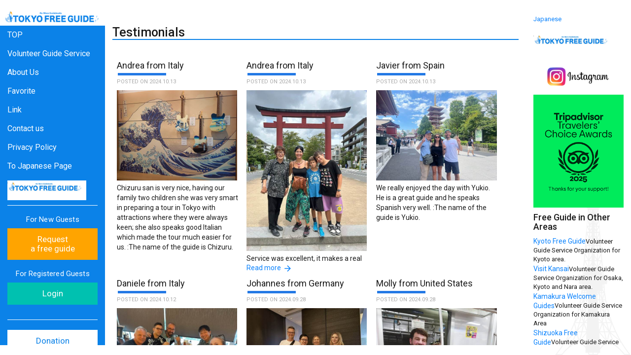

--- FILE ---
content_type: text/html; charset=UTF-8
request_url: https://www.tokyofreeguide.org/testimonials/page/6/
body_size: 42431
content:
<div class="container-fluid master-layout">
<!DOCTYPE html>
<html lang="en">
    <head>
        <meta content="text/html; charset=utf-8" http-equiv="content-type">
        <meta name="viewport" content="width=device-width">
        <meta content="text/css" http-equiv="content-style-type">
        <meta content="text/javascript" http-equiv="content-script-type">
        <meta content="en" http-equiv="content-language">
        <meta content="index,follow" name="robots">
        <meta content="Tokyo,guide,volunteer,free,sightseeing,amateur, 東京,観光ガイド,ボランティア,自由" name="keywords">
        <meta content="THE TOKYO FREE GUIDE will offer you overseas visitors a free guide tour in and around Tokyo which has a myriad of exciting and appealing attractions. THE TOKYO FREE GUIDE was started with the aim of helping visitors to experience real Japansese culture." name="description">
        <meta content="general" name="rating">
        <meta content="TOKYO FREE GUIDE" name="author">
        <meta content="Copyright &copy; 2005-2010" name="copyright">
        <link href="https://www.tokyofreeguide.org/wp-content/themes/tfg-nec/img/favicon.ico" rel="shortcut icon">
        <link href="https://fonts.googleapis.com/css?family=Roboto:400,500,700" rel="stylesheet">
        <!--     <link href="https://www.tokyofreeguide.org/wp-content/themes/tfg-nec/css/old/en/import.css" media="all" rel="stylesheet" type="text/css"> -->
        <link href="https://www.tokyofreeguide.org/wp-content/themes/tfg-nec/css/old/style.css" media="screen" rel="stylesheet" type="text/css">
        <link href="https://www.tokyofreeguide.org/wp-content/themes/tfg-nec/css/old/js-image-slider.css" media="screen" rel="stylesheet" type="text/css">
        <!--    <link href="https://www.tokyofreeguide.org/wp-content/themes/tfg-nec/css/old/generic.css" media="screen" rel="stylesheet" type="text/css"> -->
        <link href="https://www.tokyofreeguide.org/wp-content/themes/tfg-nec/lib/bootstrap/css/bootstrap.min.css" media="screen" rel="stylesheet" type="text/css">
        <link href="https://www.tokyofreeguide.org/wp-content/themes/tfg-nec/style.css" media="all" rel="stylesheet" type="text/css">
        <!--
        <link href="https://www.tokyofreeguide.org/wp-content/themes/tfg-nec/css/old/modules/en/main.css" media="screen" rel="stylesheet" type="text/css">
        <script src="https://www.tokyofreeguide.org/wp-content/themes/tfg-nec/js/old/xoops.js" type="text/javascript"></script>
        -->
        <title>TOKYO FREE GUIDE - Volunteer Tour Guide Service in Tokyo</title>
        <script src="https://www.tokyofreeguide.org/wp-content/themes/tfg-nec/js/jquery-1.11.3.min.js" type="text/javascript"></script>
        <script src="https://www.tokyofreeguide.org/wp-content/themes/tfg-nec/js/custom.js" type="text/javascript"></script>
        <script src="https://www.tokyofreeguide.org/wp-content/themes/tfg-nec/js/fader.js" type="text/javascript"></script>
        <script src="https://www.tokyofreeguide.org/wp-content/themes/tfg-nec/js/js-image-slider.js" type="text/javascript"></script>
        <script src="https://www.tokyofreeguide.org/wp-content/themes/tfg-nec/lib/bootstrap/js/bootstrap.min.js" type="text/javascript"></script>
        <link rel='dns-prefetch' href='//s.w.org' />
<link rel="alternate" type="application/rss+xml" title="Tokyo Free Guide &raquo; Testimonial フィード" href="https://www.tokyofreeguide.org/testimonials/feed/" />
		<script type="text/javascript">
			window._wpemojiSettings = {"baseUrl":"https:\/\/s.w.org\/images\/core\/emoji\/12.0.0-1\/72x72\/","ext":".png","svgUrl":"https:\/\/s.w.org\/images\/core\/emoji\/12.0.0-1\/svg\/","svgExt":".svg","source":{"concatemoji":"https:\/\/www.tokyofreeguide.org\/wp-includes\/js\/wp-emoji-release.min.js?ver=5.4.18"}};
			/*! This file is auto-generated */
			!function(e,a,t){var n,r,o,i=a.createElement("canvas"),p=i.getContext&&i.getContext("2d");function s(e,t){var a=String.fromCharCode;p.clearRect(0,0,i.width,i.height),p.fillText(a.apply(this,e),0,0);e=i.toDataURL();return p.clearRect(0,0,i.width,i.height),p.fillText(a.apply(this,t),0,0),e===i.toDataURL()}function c(e){var t=a.createElement("script");t.src=e,t.defer=t.type="text/javascript",a.getElementsByTagName("head")[0].appendChild(t)}for(o=Array("flag","emoji"),t.supports={everything:!0,everythingExceptFlag:!0},r=0;r<o.length;r++)t.supports[o[r]]=function(e){if(!p||!p.fillText)return!1;switch(p.textBaseline="top",p.font="600 32px Arial",e){case"flag":return s([127987,65039,8205,9895,65039],[127987,65039,8203,9895,65039])?!1:!s([55356,56826,55356,56819],[55356,56826,8203,55356,56819])&&!s([55356,57332,56128,56423,56128,56418,56128,56421,56128,56430,56128,56423,56128,56447],[55356,57332,8203,56128,56423,8203,56128,56418,8203,56128,56421,8203,56128,56430,8203,56128,56423,8203,56128,56447]);case"emoji":return!s([55357,56424,55356,57342,8205,55358,56605,8205,55357,56424,55356,57340],[55357,56424,55356,57342,8203,55358,56605,8203,55357,56424,55356,57340])}return!1}(o[r]),t.supports.everything=t.supports.everything&&t.supports[o[r]],"flag"!==o[r]&&(t.supports.everythingExceptFlag=t.supports.everythingExceptFlag&&t.supports[o[r]]);t.supports.everythingExceptFlag=t.supports.everythingExceptFlag&&!t.supports.flag,t.DOMReady=!1,t.readyCallback=function(){t.DOMReady=!0},t.supports.everything||(n=function(){t.readyCallback()},a.addEventListener?(a.addEventListener("DOMContentLoaded",n,!1),e.addEventListener("load",n,!1)):(e.attachEvent("onload",n),a.attachEvent("onreadystatechange",function(){"complete"===a.readyState&&t.readyCallback()})),(n=t.source||{}).concatemoji?c(n.concatemoji):n.wpemoji&&n.twemoji&&(c(n.twemoji),c(n.wpemoji)))}(window,document,window._wpemojiSettings);
		</script>
		<style type="text/css">
img.wp-smiley,
img.emoji {
	display: inline !important;
	border: none !important;
	box-shadow: none !important;
	height: 1em !important;
	width: 1em !important;
	margin: 0 .07em !important;
	vertical-align: -0.1em !important;
	background: none !important;
	padding: 0 !important;
}
</style>
	<link rel='stylesheet' id='wp-block-library-css'  href='https://www.tokyofreeguide.org/wp-includes/css/dist/block-library/style.min.css?ver=5.4.18' type='text/css' media='all' />
<link rel='stylesheet' id='contact-form-7-css'  href='https://www.tokyofreeguide.org/wp-content/plugins/contact-form-7/includes/css/styles.css?ver=4.8.1' type='text/css' media='all' />
<link rel='stylesheet' id='wp-featherlight-css'  href='https://www.tokyofreeguide.org/wp-content/plugins/wp-featherlight/css/wp-featherlight.min.css?ver=1.2.0' type='text/css' media='all' />
<script type='text/javascript' src='https://www.tokyofreeguide.org/wp-includes/js/jquery/jquery.js?ver=1.12.4-wp'></script>
<script type='text/javascript' src='https://www.tokyofreeguide.org/wp-includes/js/jquery/jquery-migrate.min.js?ver=1.4.1'></script>
<link rel='https://api.w.org/' href='https://www.tokyofreeguide.org/wp-json/' />
<link rel="EditURI" type="application/rsd+xml" title="RSD" href="https://www.tokyofreeguide.org/xmlrpc.php?rsd" />
<link rel="wlwmanifest" type="application/wlwmanifest+xml" href="https://www.tokyofreeguide.org/wp-includes/wlwmanifest.xml" /> 
<meta name="generator" content="WordPress 5.4.18" />

<!-- BEGIN ExactMetrics v5.3.5 Universal Analytics - https://exactmetrics.com/ -->
<script>
(function(i,s,o,g,r,a,m){i['GoogleAnalyticsObject']=r;i[r]=i[r]||function(){
	(i[r].q=i[r].q||[]).push(arguments)},i[r].l=1*new Date();a=s.createElement(o),
	m=s.getElementsByTagName(o)[0];a.async=1;a.src=g;m.parentNode.insertBefore(a,m)
})(window,document,'script','https://www.google-analytics.com/analytics.js','ga');
  ga('create', 'UA-68906518-1', 'auto');
  ga('require', 'displayfeatures');
  ga('set', 'anonymizeIp', true);
  ga('send', 'pageview');
</script>
<!-- END ExactMetrics Universal Analytics -->
		<!-- Global site tag (gtag.js) - Google Analytics -->
<script async src="https://www.googletagmanager.com/gtag/js?id=UA-110674473-1"></script>
<script>
  window.dataLayer = window.dataLayer || [];
  function gtag(){dataLayer.push(arguments);}
  gtag('js', new Date());

  gtag('config', 'UA-110674473-1');
</script>
    </head>
    <body class="archive paged post-type-archive post-type-archive-testimonials paged-6 post-type-paged-6 wp-featherlight-captions">
            <div class="header-sidebar col-md-2 col-xs-12">
                <nav class="navbar">
                    <div class="navbar-header">
                        <div class="branding-area narbar-brand" >
                            <h1 id="header"><a href="/eng"><img alt="TOKYO FREE GUIDE"h1_logo.png src="https://www.tokyofreeguide.org/wp-content/themes/tfg-nec/img/old/h1_logo.png"></a></h1>
                        </div>
                        <button type="button" class="navbar-toggle collapsed" data-toggle="collapse" data-target="#navbar" aria-expanded="false" aria-controls="navbar">
                        <span class="sr-only">Toggle navigation</span>
                        <span class="icon-bar"></span>
                        <span class="icon-bar"></span>
                        <span class="icon-bar"></span>
                        </button>

                    </div>
                    <div id="navbar" class="collapse navbar-collapse">
                        <div class="nav navbar-nav">
                                                        <!--
                            <div id="GlobalMenu">
                                <ul class="clearFix">
                                    <li class="mHome">
                                        <a href="/en">HOME</a>
                                    </li>
                                    <li>
                                        <a href="https://www.tokyofreeguide.org/en/tour-guide-service/">Tour Guide Service</a>
                                    </li>
                                    <li class="mAbout">
                                        <a href="https://www.tokyofreeguide.org/en/about-us/">About Us</a>
                                    </li>
                                    <li class="mFree">
                                        <a href="http://tokyofreeguide.com/bookaguide.html">Book a FREE GUIDE</a>
                                    </li>
                                    <li class="mPhoto">
                                        <a href="http://tokyofreeguide.com/modules/photos//">Photo Album</a>
                                    </li>
                                    <li class="mContuct">
                                        <a href="https://www.tokyofreeguide.org/en/contact-us/">Contact Us</a>
                                    </li>
                                </ul>
                                </div>--><!-- End of GlobalMenu -->
                                <nav id="utility-nav" class="menu-place_global_en-container"><ul id="menu-place_global_en" class="menu"><li id="menu-item-6005" class="menu-item menu-item-type-custom menu-item-object-custom menu-item-6005"><a href="/eng">TOP</a></li>
<li id="menu-item-110" class="menu-item menu-item-type-post_type menu-item-object-page menu-item-110"><a href="https://www.tokyofreeguide.org/en/tour-guide-service/">Volunteer Guide Service</a></li>
<li id="menu-item-111" class="menu-item menu-item-type-post_type menu-item-object-page menu-item-111"><a href="https://www.tokyofreeguide.org/en/about-us/">About Us</a></li>
<li id="menu-item-898" class="menu-item menu-item-type-post_type menu-item-object-page menu-item-898"><a href="https://www.tokyofreeguide.org/en/recommended-by-guides/">Favorite</a></li>
<li id="menu-item-1829" class="menu-item menu-item-type-post_type menu-item-object-page menu-item-1829"><a href="https://www.tokyofreeguide.org/en/link-2/">Link</a></li>
<li id="menu-item-10132" class="menu-item menu-item-type-post_type menu-item-object-page menu-item-10132"><a href="https://www.tokyofreeguide.org/en/contact-us-2/">Contact us</a></li>
<li id="menu-item-1762" class="menu-item menu-item-type-post_type menu-item-object-page menu-item-1762"><a href="https://www.tokyofreeguide.org/en/privacy-policy/">Privacy Policy</a></li>
<li id="menu-item-6006" class="menu-item menu-item-type-post_type menu-item-object-page menu-item-6006"><a href="https://www.tokyofreeguide.org/jp/">To Japanese Page</a></li>
</ul></nav>                                <div id="primary" class="widget-area">
                                    <aside id="text-9" class="widget-container widget_text">			<div class="textwidget"><p><img class="alignnone wp-image-7720" src="http://www.tokyofreeguide.org/wp-content/uploads/2019/04/tfg_long.jpg" alt="" width="160" height="40" /></p>
</div>
		</aside><aside id="text-3" class="widget-container widget_text"><h3 class="widget-title">For New Guests and Registered</h3>			<div class="textwidget"><div class="widget-member">
<div class="member-block">
<h4>For New Guests</h4>
<p><a class="btn btn-orange" href="/guide-policy-2/" target="_blank" rel="noopener noreferrer">Request<br />
a free guide</a></p>
</div>
<div class="member-block">
<h4>For Registered Guests</h4>
<p><a class="btn btn-teal" href="https://tokyofreeguide.com/guest/login/" target="_blank" rel="noopener noreferrer">Login</a></p>
</div>
</div>
</div>
		</aside><aside id="text-4" class="widget-container widget_text"><h3 class="widget-title">Donation</h3>			<div class="textwidget"><div class="widget-donation">
<div class="donation-block"><a class="btn btn-white" href="https://g-sb.net/tfg/donation/" target="_blank" rel="noopener noreferrer">Donation</a></div>
<div class="donation-block donation-fb"><a href="https://www.facebook.com/tokyofreeguide" target="_blank" rel="noopener noreferrer">Follow us on Facebook</a></div>
</div>
</div>
		</aside><aside id="media_image-5" class="widget-container widget_media_image"><h3 class="widget-title">Instagram</h3><a href="https://www.instagram.com/tokyofreeguide/"><img width="873" height="351" src="https://www.tokyofreeguide.org/wp-content/uploads/2023/04/IMG_4770.png" class="image wp-image-9460  attachment-full size-full" alt="" style="max-width: 100%; height: auto;" title="Instagram" srcset="https://www.tokyofreeguide.org/wp-content/uploads/2023/04/IMG_4770.png 873w, https://www.tokyofreeguide.org/wp-content/uploads/2023/04/IMG_4770-300x121.png 300w, https://www.tokyofreeguide.org/wp-content/uploads/2023/04/IMG_4770-768x309.png 768w" sizes="(max-width: 873px) 100vw, 873px" /></a></aside><aside id="media_image-3" class="widget-container widget_media_image"><h3 class="widget-title">Trip advisor 2025</h3><a href="https://www.tripadvisor.co.uk/Attraction_Review-g1066457-d12072587-Reviews-Tokyo_Free_Guide-Shinjuku_Tokyo_Tokyo_Prefecture_Kanto.html" target="_blank" rel="noopener noreferrer"><img width="300" height="375" src="https://www.tokyofreeguide.org/wp-content/uploads/2025/07/TCBR_thank_you_social_L_1080_x_1350_2025.png" class="image wp-image-10567  attachment-full size-full" alt="" style="max-width: 100%; height: auto;" title="Trip advisor 2025" srcset="https://www.tokyofreeguide.org/wp-content/uploads/2025/07/TCBR_thank_you_social_L_1080_x_1350_2025.png 300w, https://www.tokyofreeguide.org/wp-content/uploads/2025/07/TCBR_thank_you_social_L_1080_x_1350_2025-240x300.png 240w" sizes="(max-width: 300px) 100vw, 300px" /></a></aside><aside id="text-6" class="widget-container widget_text"><h3 class="widget-title">Free Guide in Other Areas</h3>			<div class="textwidget"><div class="widget-other-area">
<h4>Free Guide in Other Areas</h4>
<ul>
<li><a href="http://kyotofreeguide.sakura.ne.jp//" target="_blank" rel="noopener noreferrer">Kyoto Free Guide</a>Volunteer Guide Service Organization for Kyoto area.</li>
<li><a href="http://www.visitkansai.com" target="_blank" rel="noopener noreferrer">Visit Kansai</a>Volunteer Guide Service Organization for Osaka, Kyoto and Nara area.</li>
<li><a href="https://kamakurawelcome.guide/en/" target="_blank" rel="noopener noreferrer">Kamakura Welcome Guides</a>Volunteer Guide Service Organization for Kamakura Area</li>
<li><a href="http://shizuokafreeguide.org/" target="_blank" rel="noopener noreferrer">Shizuoka Free Guide</a>Volunteer Guide Service Organization for Shizuoka Area</li>
</ul>
</div>
</div>
		</aside><aside id="text-7" class="widget-container widget_text"><h3 class="widget-title">Japan Tourism Guide</h3>			<div class="textwidget"><div class="widget-jp-tourism">
<a href="https://www.japan-tourismguide.com/" target="_blank" rel="noopener noreferrer"><br />
<img src="http://www.tokyofreeguide.org/wp-content/uploads/2017/03/tokyofreeguide.org_banner.jpg"></a>
</div>
</div>
		</aside><aside id="text-8" class="widget-container widget_text"><h3 class="widget-title">SSL Security Site Seal</h3>			<div class="textwidget"><div id="ss_gmo_globalsign_secured_site_seal" style="width: 115px; height: 57px;"><img id="ss_gmo_globalsign_img" style="cursor: pointer; border: 0; width: 100%;" src="[data-uri]" alt="" /></div>
<p><script>
window.addEventListener('load', () => {
let s = document.createElement("script");
s.src = "https://seal.atlas.globalsign.com/gss/one/seal?image=seal_115-57_en_t.png";
document.body.appendChild(s);
});
</script></p>
</div>
		</aside>                                </div><!-- #primary end -->
                                <div class="language"><a href="https://www.tokyofreeguide.org/jp/">Japanese</a></div>
							    <div>&nbsp;</div>
								<div>&nbsp;</div>
                        </div>
                        </div>
                    </div>
                </nav>

<div class="main-content-wrapper col-md-8 col-sm-12">
<div class="main-content">
<h2 class="padB20 page-title">Testimonials</h2>



<ul class="page-nav-1">
	<li class="first"><a href="https://www.tokyofreeguide.org/testimonials/">&laquo;</a></li>
	<li class="previous"><a href="https://www.tokyofreeguide.org/testimonials/page/5/">&lt;</a></li>
	<li class="before delta-5 head"><a href="https://www.tokyofreeguide.org/testimonials/">1</a></li>
	<li class="before delta-4"><a href="https://www.tokyofreeguide.org/testimonials/page/2/">2</a></li>
	<li class="before delta-3"><a href="https://www.tokyofreeguide.org/testimonials/page/3/">3</a></li>
	<li class="before delta-2"><a href="https://www.tokyofreeguide.org/testimonials/page/4/">4</a></li>
	<li class="before delta-1"><a href="https://www.tokyofreeguide.org/testimonials/page/5/">5</a></li>
	<li class="current"><span>6</span></li>
	<li class="after delta-1"><a href="https://www.tokyofreeguide.org/testimonials/page/7/">7</a></li>
	<li class="after delta-2"><a href="https://www.tokyofreeguide.org/testimonials/page/8/">8</a></li>
	<li class="after delta-3"><a href="https://www.tokyofreeguide.org/testimonials/page/9/">9</a></li>
	<li class="after delta-4"><a href="https://www.tokyofreeguide.org/testimonials/page/10/">10</a></li>
	<li class="after delta-5 tail"><a href="https://www.tokyofreeguide.org/testimonials/page/11/">11</a></li>
	<li class="next"><a href="https://www.tokyofreeguide.org/testimonials/page/7/">&gt;</a></li>
	<li class="last"><a href="https://www.tokyofreeguide.org/testimonials/page/120/">&raquo;</a></li>
</ul>
<div class="testimonial-wrapper">
<div class="testimonial_block">
    <h2 class="page-title">Andrea from Italy</h2>
	<p class="date">Posted on 2024.10.13</p>
    <div class="entryObj">
		<div class="entryObjTop">
            <div class="entryObjEnd">
                <div class="entryIn">
                    
                                            <a href="http://www.tokyofreeguide.org/wp-content/uploads/2024/10/TFG08911R.jpg" data-featherlight="image" rel="attachment">
                        <img class="testimonial-img" src="http://www.tokyofreeguide.org/wp-content/uploads/2024/10/TFG08911R.jpg" alt="Testimonial image"/>
                    </a>
                                        <div class="testimonial-text">
                        <!DOCTYPE html PUBLIC "-//W3C//DTD HTML 4.0 Transitional//EN" "http://www.w3.org/TR/REC-html40/loose.dtd">
<?xml encoding="utf-8" ?><html><body>

Chizuru san is very nice, having our family two children she was very smart in preparing a tour in Tokyo with attractions where they were always keen; she also speaks good Italian which made the tour much easier for us.

:The name of the guide is Chizuru.

&nbsp;</body></html>
                    </div>
                </div>
            </div>
        </div>
    </div>
</div><div class="testimonial_block">
    <h2 class="page-title">Andrea from Italy</h2>
	<p class="date">Posted on 2024.10.13</p>
    <div class="entryObj">
		<div class="entryObjTop">
            <div class="entryObjEnd">
                <div class="entryIn">
                    
                                            <a href="http://www.tokyofreeguide.org/wp-content/uploads/2024/10/TFG08910R.jpg" data-featherlight="image" rel="attachment">
                        <img class="testimonial-img" src="http://www.tokyofreeguide.org/wp-content/uploads/2024/10/TFG08910R.jpg" alt="Testimonial image"/>
                    </a>
                                        <div class="testimonial-text">
                        <!DOCTYPE html PUBLIC "-//W3C//DTD HTML 4.0 Transitional//EN" "http://www.w3.org/TR/REC-html40/loose.dtd">
<?xml encoding="utf-8" ?><html><body>

Service was excellent, it makes a real difference having someone with you explaining what you have around: it makes it easier and you feel like you are at home. super !

:The name of the guide is Chiyoko.</body></html>
                    </div>
                </div>
            </div>
        </div>
    </div>
</div><div class="testimonial_block">
    <h2 class="page-title">Javier from Spain</h2>
	<p class="date">Posted on 2024.10.13</p>
    <div class="entryObj">
		<div class="entryObjTop">
            <div class="entryObjEnd">
                <div class="entryIn">
                    
                                            <a href="http://www.tokyofreeguide.org/wp-content/uploads/2024/10/TFG08892R.jpg" data-featherlight="image" rel="attachment">
                        <img class="testimonial-img" src="http://www.tokyofreeguide.org/wp-content/uploads/2024/10/TFG08892R.jpg" alt="Testimonial image"/>
                    </a>
                                        <div class="testimonial-text">
                        <!DOCTYPE html PUBLIC "-//W3C//DTD HTML 4.0 Transitional//EN" "http://www.w3.org/TR/REC-html40/loose.dtd">
<?xml encoding="utf-8" ?><html><body>

We really enjoyed the day with Yukio. He is a great guide and he speaks Spanish very well.

:The name of the guide is Yukio.</body></html>
                    </div>
                </div>
            </div>
        </div>
    </div>
</div><div class="testimonial_block">
    <h2 class="page-title">Daniele from Italy</h2>
	<p class="date">Posted on 2024.10.12</p>
    <div class="entryObj">
		<div class="entryObjTop">
            <div class="entryObjEnd">
                <div class="entryIn">
                    
                                            <a href="http://www.tokyofreeguide.org/wp-content/uploads/2024/10/TFG08888R.jpg" data-featherlight="image" rel="attachment">
                        <img class="testimonial-img" src="http://www.tokyofreeguide.org/wp-content/uploads/2024/10/TFG08888R.jpg" alt="Testimonial image"/>
                    </a>
                                        <div class="testimonial-text">
                        <!DOCTYPE html PUBLIC "-//W3C//DTD HTML 4.0 Transitional//EN" "http://www.w3.org/TR/REC-html40/loose.dtd">
<?xml encoding="utf-8" ?><html><body>

Increase Number of guide.

:The name of the guide is Tetsu.</body></html>
                    </div>
                </div>
            </div>
        </div>
    </div>
</div><div class="testimonial_block">
    <h2 class="page-title">Johannes from Germany</h2>
	<p class="date">Posted on 2024.09.28</p>
    <div class="entryObj">
		<div class="entryObjTop">
            <div class="entryObjEnd">
                <div class="entryIn">
                    
                                            <a href="http://www.tokyofreeguide.org/wp-content/uploads/2024/09/TFG08884R.jpg" data-featherlight="image" rel="attachment">
                        <img class="testimonial-img" src="http://www.tokyofreeguide.org/wp-content/uploads/2024/09/TFG08884R.jpg" alt="Testimonial image"/>
                    </a>
                                        <div class="testimonial-text">
                        <!DOCTYPE html PUBLIC "-//W3C//DTD HTML 4.0 Transitional//EN" "http://www.w3.org/TR/REC-html40/loose.dtd">
<?xml encoding="utf-8" ?><html><body>

Our day with Roy was fantastic and the best start in our Japan journey, we could imagine.
Visiting the Meiji Shrine was a great experience, especially due to all the interesting facts and background information provided by Roy. We also visited Shibuya, Harajuku and Shinjuku and had a yummy lunch in a small ramen restaurant. The whole day was a unique and wonderful experience without any stress.
The possibility to spend a whole day with a local is priceless, especially at the very beginning of a Japan journey. Prior to the tour, Roy send us a lot of suggestions what, we can do via e-mail. Everything was well organised and reliable. We had a fantastic day with Roy, thank you very much!

:The name of the guide is Ryota.</body></html>
                    </div>
                </div>
            </div>
        </div>
    </div>
</div><div class="testimonial_block">
    <h2 class="page-title">Molly from United States</h2>
	<p class="date">Posted on 2024.09.28</p>
    <div class="entryObj">
		<div class="entryObjTop">
            <div class="entryObjEnd">
                <div class="entryIn">
                    
                                            <a href="http://www.tokyofreeguide.org/wp-content/uploads/2024/09/TFG08877nR.jpg" data-featherlight="image" rel="attachment">
                        <img class="testimonial-img" src="http://www.tokyofreeguide.org/wp-content/uploads/2024/09/TFG08877nR.jpg" alt="Testimonial image"/>
                    </a>
                                        <div class="testimonial-text">
                        <!DOCTYPE html PUBLIC "-//W3C//DTD HTML 4.0 Transitional//EN" "http://www.w3.org/TR/REC-html40/loose.dtd">
<?xml encoding="utf-8" ?><html><body>

We were so grateful to spend the day with Ryuichi. Not only was he amazingly knowledgable about the many areas we visited in Tokyo, but he also helped us acclimate to the subways, etiquette and Japanese traditions. We highly recommend this experience!

:The name of the guide is Ryuichi.</body></html>
                    </div>
                </div>
            </div>
        </div>
    </div>
</div><div class="testimonial_block">
    <h2 class="page-title">Frank from United States</h2>
	<p class="date">Posted on 2024.09.28</p>
    <div class="entryObj">
		<div class="entryObjTop">
            <div class="entryObjEnd">
                <div class="entryIn">
                    
                                            <a href="http://www.tokyofreeguide.org/wp-content/uploads/2024/09/TFG08874R-e1727452935450.jpg" data-featherlight="image" rel="attachment">
                        <img class="testimonial-img" src="http://www.tokyofreeguide.org/wp-content/uploads/2024/09/TFG08874R-e1727452935450.jpg" alt="Testimonial image"/>
                    </a>
                                        <div class="testimonial-text">
                        <!DOCTYPE html PUBLIC "-//W3C//DTD HTML 4.0 Transitional//EN" "http://www.w3.org/TR/REC-html40/loose.dtd">
<?xml encoding="utf-8" ?><html><body>

Wonderful experience, I would definitely recommend this to anyone visiting Tokyo.

:The name of the guide is anon.</body></html>
                    </div>
                </div>
            </div>
        </div>
    </div>
</div><div class="testimonial_block">
    <h2 class="page-title">Eric from France</h2>
	<p class="date">Posted on 2024.09.28</p>
    <div class="entryObj">
		<div class="entryObjTop">
            <div class="entryObjEnd">
                <div class="entryIn">
                    
                                            <a href="http://www.tokyofreeguide.org/wp-content/uploads/2024/09/TFG08869R.jpg" data-featherlight="image" rel="attachment">
                        <img class="testimonial-img" src="http://www.tokyofreeguide.org/wp-content/uploads/2024/09/TFG08869R.jpg" alt="Testimonial image"/>
                    </a>
                                        <div class="testimonial-text">
                        <!DOCTYPE html PUBLIC "-//W3C//DTD HTML 4.0 Transitional//EN" "http://www.w3.org/TR/REC-html40/loose.dtd">
<?xml encoding="utf-8" ?><html><body>

The communication and organization were perfect with TFG, and the guide was really very friendly.

:The name of the guide is Takuya.</body></html>
                    </div>
                </div>
            </div>
        </div>
    </div>
</div><div class="testimonial_block">
    <h2 class="page-title">Mario from Italy</h2>
	<p class="date">Posted on 2024.09.10</p>
    <div class="entryObj">
		<div class="entryObjTop">
            <div class="entryObjEnd">
                <div class="entryIn">
                    
                                            <a href="http://www.tokyofreeguide.org/wp-content/uploads/2024/09/TFG08858R.jpg" data-featherlight="image" rel="attachment">
                        <img class="testimonial-img" src="http://www.tokyofreeguide.org/wp-content/uploads/2024/09/TFG08858R.jpg" alt="Testimonial image"/>
                    </a>
                                        <div class="testimonial-text">
                        <!DOCTYPE html PUBLIC "-//W3C//DTD HTML 4.0 Transitional//EN" "http://www.w3.org/TR/REC-html40/loose.dtd">
<?xml encoding="utf-8" ?><html><body>

Shintaro was very generous and friendly , He gave us a lots of historic , social and cultural explanations.

:The name of the guide is Shintaro.</body></html>
                    </div>
                </div>
            </div>
        </div>
    </div>
</div><div class="testimonial_block">
    <h2 class="page-title">Giovanni from Italy</h2>
	<p class="date">Posted on 2024.09.10</p>
    <div class="entryObj">
		<div class="entryObjTop">
            <div class="entryObjEnd">
                <div class="entryIn">
                    
                                            <a href="http://www.tokyofreeguide.org/wp-content/uploads/2024/09/TFG08845R.jpg" data-featherlight="image" rel="attachment">
                        <img class="testimonial-img" src="http://www.tokyofreeguide.org/wp-content/uploads/2024/09/TFG08845R.jpg" alt="Testimonial image"/>
                    </a>
                                        <div class="testimonial-text">
                        <!DOCTYPE html PUBLIC "-//W3C//DTD HTML 4.0 Transitional//EN" "http://www.w3.org/TR/REC-html40/loose.dtd">
<?xml encoding="utf-8" ?><html><body>

the service was excellent.

:The name of the guide is Shingo.</body></html>
                    </div>
                </div>
            </div>
        </div>
    </div>
</div><div class="testimonial_block">
    <h2 class="page-title">Giulia from Italy</h2>
	<p class="date">Posted on 2024.09.10</p>
    <div class="entryObj">
		<div class="entryObjTop">
            <div class="entryObjEnd">
                <div class="entryIn">
                    
                                            <a href="http://www.tokyofreeguide.org/wp-content/uploads/2024/09/TFG08843R.jpg" data-featherlight="image" rel="attachment">
                        <img class="testimonial-img" src="http://www.tokyofreeguide.org/wp-content/uploads/2024/09/TFG08843R.jpg" alt="Testimonial image"/>
                    </a>
                                        <div class="testimonial-text">
                        <!DOCTYPE html PUBLIC "-//W3C//DTD HTML 4.0 Transitional//EN" "http://www.w3.org/TR/REC-html40/loose.dtd">
<?xml encoding="utf-8" ?><html><body>

Excellent! Thank you very very much!! What a beautiful day!

:The name of the guide is Mie.</body></html>
                    </div>
                </div>
            </div>
        </div>
    </div>
</div><div class="testimonial_block">
    <h2 class="page-title">Alejandro from Argentina</h2>
	<p class="date">Posted on 2024.08.26</p>
    <div class="entryObj">
		<div class="entryObjTop">
            <div class="entryObjEnd">
                <div class="entryIn">
                    
                                            <a href="http://www.tokyofreeguide.org/wp-content/uploads/2024/08/TFG08838R.jpg" data-featherlight="image" rel="attachment">
                        <img class="testimonial-img" src="http://www.tokyofreeguide.org/wp-content/uploads/2024/08/TFG08838R.jpg" alt="Testimonial image"/>
                    </a>
                                        <div class="testimonial-text">
                        <!DOCTYPE html PUBLIC "-//W3C//DTD HTML 4.0 Transitional//EN" "http://www.w3.org/TR/REC-html40/loose.dtd">
<?xml encoding="utf-8" ?><html><body>

Excellent.

:The name of the guide is Kiyotoshi.</body></html>
                    </div>
                </div>
            </div>
        </div>
    </div>
</div> </div>
<ul class="pager">
	<li class="first"><a href="https://www.tokyofreeguide.org/testimonials/">&laquo;</a></li>
	<li class="previous"><a href="https://www.tokyofreeguide.org/testimonials/page/5/">&lt;</a></li>
	<li class="before delta-5 head"><a href="https://www.tokyofreeguide.org/testimonials/">1</a></li>
	<li class="before delta-4"><a href="https://www.tokyofreeguide.org/testimonials/page/2/">2</a></li>
	<li class="before delta-3"><a href="https://www.tokyofreeguide.org/testimonials/page/3/">3</a></li>
	<li class="before delta-2"><a href="https://www.tokyofreeguide.org/testimonials/page/4/">4</a></li>
	<li class="before delta-1"><a href="https://www.tokyofreeguide.org/testimonials/page/5/">5</a></li>
	<li class="current"><span>6</span></li>
	<li class="after delta-1"><a href="https://www.tokyofreeguide.org/testimonials/page/7/">7</a></li>
	<li class="after delta-2"><a href="https://www.tokyofreeguide.org/testimonials/page/8/">8</a></li>
	<li class="after delta-3"><a href="https://www.tokyofreeguide.org/testimonials/page/9/">9</a></li>
	<li class="after delta-4"><a href="https://www.tokyofreeguide.org/testimonials/page/10/">10</a></li>
	<li class="after delta-5 tail"><a href="https://www.tokyofreeguide.org/testimonials/page/11/">11</a></li>
	<li class="next"><a href="https://www.tokyofreeguide.org/testimonials/page/7/">&gt;</a></li>
	<li class="last"><a href="https://www.tokyofreeguide.org/testimonials/page/120/">&raquo;</a></li>
</ul>

</div><!-- End of TopContents -->
</div><!-- End of Contents -->
<div class="sidebar-right col-md-2 col-sm-12">
<div class="rightBlock">
        <div class="language"><a href="https://www.tokyofreeguide.org/jp/">Japanese</a></div>
    <div id="primary" class="widget-area">
        <aside id="text-9" class="widget-container widget_text">			<div class="textwidget"><p><img class="alignnone wp-image-7720" src="http://www.tokyofreeguide.org/wp-content/uploads/2019/04/tfg_long.jpg" alt="" width="160" height="40" /></p>
</div>
		</aside><aside id="text-3" class="widget-container widget_text"><h3 class="widget-title">For New Guests and Registered</h3>			<div class="textwidget"><div class="widget-member">
<div class="member-block">
<h4>For New Guests</h4>
<p><a class="btn btn-orange" href="/guide-policy-2/" target="_blank" rel="noopener noreferrer">Request<br />
a free guide</a></p>
</div>
<div class="member-block">
<h4>For Registered Guests</h4>
<p><a class="btn btn-teal" href="https://tokyofreeguide.com/guest/login/" target="_blank" rel="noopener noreferrer">Login</a></p>
</div>
</div>
</div>
		</aside><aside id="text-4" class="widget-container widget_text"><h3 class="widget-title">Donation</h3>			<div class="textwidget"><div class="widget-donation">
<div class="donation-block"><a class="btn btn-white" href="https://g-sb.net/tfg/donation/" target="_blank" rel="noopener noreferrer">Donation</a></div>
<div class="donation-block donation-fb"><a href="https://www.facebook.com/tokyofreeguide" target="_blank" rel="noopener noreferrer">Follow us on Facebook</a></div>
</div>
</div>
		</aside><aside id="media_image-5" class="widget-container widget_media_image"><h3 class="widget-title">Instagram</h3><a href="https://www.instagram.com/tokyofreeguide/"><img width="873" height="351" src="https://www.tokyofreeguide.org/wp-content/uploads/2023/04/IMG_4770.png" class="image wp-image-9460  attachment-full size-full" alt="" style="max-width: 100%; height: auto;" title="Instagram" srcset="https://www.tokyofreeguide.org/wp-content/uploads/2023/04/IMG_4770.png 873w, https://www.tokyofreeguide.org/wp-content/uploads/2023/04/IMG_4770-300x121.png 300w, https://www.tokyofreeguide.org/wp-content/uploads/2023/04/IMG_4770-768x309.png 768w" sizes="(max-width: 873px) 100vw, 873px" /></a></aside><aside id="media_image-3" class="widget-container widget_media_image"><h3 class="widget-title">Trip advisor 2025</h3><a href="https://www.tripadvisor.co.uk/Attraction_Review-g1066457-d12072587-Reviews-Tokyo_Free_Guide-Shinjuku_Tokyo_Tokyo_Prefecture_Kanto.html" target="_blank" rel="noopener noreferrer"><img width="300" height="375" src="https://www.tokyofreeguide.org/wp-content/uploads/2025/07/TCBR_thank_you_social_L_1080_x_1350_2025.png" class="image wp-image-10567  attachment-full size-full" alt="" style="max-width: 100%; height: auto;" title="Trip advisor 2025" srcset="https://www.tokyofreeguide.org/wp-content/uploads/2025/07/TCBR_thank_you_social_L_1080_x_1350_2025.png 300w, https://www.tokyofreeguide.org/wp-content/uploads/2025/07/TCBR_thank_you_social_L_1080_x_1350_2025-240x300.png 240w" sizes="(max-width: 300px) 100vw, 300px" /></a></aside><aside id="text-6" class="widget-container widget_text"><h3 class="widget-title">Free Guide in Other Areas</h3>			<div class="textwidget"><div class="widget-other-area">
<h4>Free Guide in Other Areas</h4>
<ul>
<li><a href="http://kyotofreeguide.sakura.ne.jp//" target="_blank" rel="noopener noreferrer">Kyoto Free Guide</a>Volunteer Guide Service Organization for Kyoto area.</li>
<li><a href="http://www.visitkansai.com" target="_blank" rel="noopener noreferrer">Visit Kansai</a>Volunteer Guide Service Organization for Osaka, Kyoto and Nara area.</li>
<li><a href="https://kamakurawelcome.guide/en/" target="_blank" rel="noopener noreferrer">Kamakura Welcome Guides</a>Volunteer Guide Service Organization for Kamakura Area</li>
<li><a href="http://shizuokafreeguide.org/" target="_blank" rel="noopener noreferrer">Shizuoka Free Guide</a>Volunteer Guide Service Organization for Shizuoka Area</li>
</ul>
</div>
</div>
		</aside><aside id="text-7" class="widget-container widget_text"><h3 class="widget-title">Japan Tourism Guide</h3>			<div class="textwidget"><div class="widget-jp-tourism">
<a href="https://www.japan-tourismguide.com/" target="_blank" rel="noopener noreferrer"><br />
<img src="http://www.tokyofreeguide.org/wp-content/uploads/2017/03/tokyofreeguide.org_banner.jpg"></a>
</div>
</div>
		</aside><aside id="text-8" class="widget-container widget_text"><h3 class="widget-title">SSL Security Site Seal</h3>			<div class="textwidget"><div id="ss_gmo_globalsign_secured_site_seal" style="width: 115px; height: 57px;"><img id="ss_gmo_globalsign_img" style="cursor: pointer; border: 0; width: 100%;" src="[data-uri]" alt="" /></div>
<p><script>
window.addEventListener('load', () => {
let s = document.createElement("script");
s.src = "https://seal.atlas.globalsign.com/gss/one/seal?image=seal_115-57_en_t.png";
document.body.appendChild(s);
});
</script></p>
</div>
		</aside>        </div><!-- #primary end -->
        </div><!-- End of rightBlock --><div id="Footer">
    <p>Copyright&copy; 2005-2024 <br/>TOKYO FREE GUIDE.</p>
</div>

</div><!-- End of Wrapper -->
<script type='text/javascript'>
/* <![CDATA[ */
var wpcf7 = {"apiSettings":{"root":"https:\/\/www.tokyofreeguide.org\/wp-json\/contact-form-7\/v1","namespace":"contact-form-7\/v1"},"recaptcha":{"messages":{"empty":"\u3042\u306a\u305f\u304c\u30ed\u30dc\u30c3\u30c8\u3067\u306f\u306a\u3044\u3053\u3068\u3092\u8a3c\u660e\u3057\u3066\u304f\u3060\u3055\u3044\u3002"}}};
/* ]]> */
</script>
<script type='text/javascript' src='https://www.tokyofreeguide.org/wp-content/plugins/contact-form-7/includes/js/scripts.js?ver=4.8.1'></script>
<script type='text/javascript' src='https://www.tokyofreeguide.org/wp-content/plugins/wp-featherlight/js/wpFeatherlight.pkgd.min.js?ver=1.2.0'></script>
<script type='text/javascript' src='https://www.tokyofreeguide.org/wp-includes/js/wp-embed.min.js?ver=5.4.18'></script>
</body>
</html>
</div>
</div>




--- FILE ---
content_type: text/css
request_url: https://www.tokyofreeguide.org/wp-content/themes/tfg-nec/style.css
body_size: 19448
content:
/*
Theme Name: Tokyo Free Guide by NEC
Theme URI: http://tokyofreeguide.com/
Description: The theme for Tokyo Free Guide's website.
Author: Shigehiro Okada
Author URI:　https://www.facebook.com/shigephilo
Version:1.0
*/

/*
@import url(css/html5reset-1.6.1.css);
@import url(css/layout.css);
@import url(css/common.css);
@import url(css/nav.css);
@import url(css/content.css);
@import url(css/top.css);
*/

html {
    margin-top: 20px !important;
}
* html body {
    margin-top: 20px !important;
}
@media screen and ( max-width: 782px) {
    html {
        margin-top: 46px !important;
    }
    * html body {
        margin-top: 46px !important;
    }
}
body {
    color: #1a1a1a;
    font-family: 'Roboto', sans-serif;
    background: url(img/bg-footer.png) no-repeat bottom right #fff;
    background-size: 12%;
}
.master-layout {
    overflow: hidden;
}
.front-header .master-layout {
    height: auto !important;
}
[lang="ja"] body {
    /*font-family: 'meiryo', Gothic;*/
	font-family: 'hiragino kaku gothic pro','メイリオ',meiryo,'游ゴシック',sans-serif;
}
a {
    color: #0982FD;
}
a:hover, a:focus {
    color: #0982FD;
    text-decoration: underline;
}
a.btn {
    color: #fff;
}
a.btn:hover {
    opacity: 0.9;
    color: #fff;
}
a:focus {
    outline: none;
    outline-offset: 0;
    text-decoration: none;
}
a.btn.btn-white {
    background-color: #fff;
    color: #0B82E8;
}
a.btn.btn-orange {
    background-color: #FFA400;
}
a.btn.btn-teal {
    background-color: #00C1B0;
}
a.btn.btn-primary {
    border-radius: 0;
    background-color: #0B82E8;
}
.header-sidebar a.btn {
    width: 100%;
    border-radius: 0;
    padding: 12px 10px;
    font-size: 17px;
    font-weight: 400;
    line-height: 19px;
    margin-bottom: 10px;
}
.master-layout {
    padding-left: 0;
    padding-right: 0;
}
/*Sidebar header on the left*/

.header-sidebar {
    background-color: #0B82E8;
    color: #fff;
    padding: 0;
    overflow-y: auto;
}
.header-sidebar .widget-area {
    padding: 0;
}
.header-sidebar .widget-area .widget-title, .header-sidebar .widget-area .widget-service, .header-sidebar .widget-area .widget-jp-tourism, .header-sidebar .widget-area .widget-other-area, .sidebar-right .widget-area .widget-title, .sidebar-right .widget-area .widget-member, .sidebar-right .widget-area .widget-donation, .header-sidebar .widget-area .widget-foundation, .header-sidebar .widget-area .widget-staff, .header-sidebar .widget-area .widget-advisor {
    display: none;
}
.widget-advisor {
    text-align: center;
    margin: 6px 0;
}
.widget-advisor h3 {
    margin: 14px 0 -5px 0;
    font-weight: 400;
    font-size: 16px;
}
.widget-advisor img {
    width: 100%;
    height: auto;
    max-width: 200px;
    margin: 0 auto;
}
/*Widget other area*/

@media (min-width: 480px) and (max-width: 991px) {
    .widget-other-area ul {
        float: left;
        width: 100%;
    }
    .widget-other-area ul li {
        width: 50%;
        float: left;
    }
    .widget-jp-tourism {
        width: 50%;
        max-width: 300px;
        margin: 0 auto;
    }
}
.branding-area {
    background-color: #fff;
}
.branding-area h1 img {
    width: 100%;
    height: auto;
}
.branding-area h1 {
    margin: 0;
    padding: 2px 10px;
}
.hub-page .branding-area h1 {
    text-align: center;
    padding: 20px 0;
}
.main-content-wrapper {
    overflow-y: auto;
    overflow-x: hidden;
}
.navbar-header {
    background-color: #fff;
}
.navbar-nav {
    width: 100%;
}
.navbar {
    margin-bottom: 0;
    border: none;
    border-radius: 0;
}
.navbar-toggle .icon-bar {
    background-color: #2278E4;
    width: 24px;
    height: 3px;
}
.header-sidebar .language {
    display: none;
}
/*Down to tablet size*/

@media (max-width: 991px) {
    #wpadminbar {
        display: none;
    }
    .header-sidebar .language {
        display: block;
        border-top: solid 1px #fff;
    padding-top: 11px;
    height: 40px;
    line-height: 30px;
        margin: 0 0 10px 0;
    }
    .header-sidebar .language a {
        color: #fff;
    }
    .sidebar-right .language {
        display: none;
    }

    .widget-service{
        text-align: center;
    }
    .navbar-header {
        position: fixed;
        width: 100%;
        z-index: 999;
        box-shadow: 1px 1px 10px rgba(0, 0, 0, 0.15);
    }
    .branding-area {
        float: left;
    }
    .hub-page .branding-area {
        float: none;
    }
    .branding-area h1 img {
        max-width: 270px;
        margin: 8px 0 0 18px;
    }
    .navbar {
        box-shadow: 1px 1px 5px rgba(0, 0, 0, 0.2);
    }
    .navbar-nav {
        text-align: center;
    }
    .widget-member, .widget-donation {
        width: 100%;
        display: flex;
        flex-wrap: wrap;
        padding: 0 36px;
    }
    .member-block, .donation-block {
        flex: 1 1 20%;
        margin: 0 3%;
    }
    /*Remove new line*/
    .member-block a>br {
        display: none;
    }
    .navbar-fixed-top .navbar-collapse {
        background-color: #0B82E8;
        padding-top: 60px;
        max-height: 700px;
    }
.menu-place_global-container+.widget-area .widget-donation{
        border-top: solid 1px #fff;
    padding: 20px 0 10px 0;
    }
}
/*Down to mobile*/

@media (max-width: 480px) {
    .member-block, .donation-block {
        flex: 1 1 100%;
        margin: 0;
    }
    .branding-area h1 img {
        margin: 6px 0 0 0;
    }
    .metaslider .flex-control-nav {
        display: none;
    }
    .metaslider .caption {
        font-size: 19px;
        text-align: left;
    }
	
	img {
		max-width: 100%;
		height:auto;
	}
}
@media (max-width: 320px) {
    .branding-area h1 img {
        max-width: 238px;
    }
}
@media screen and (max-height: 570px) {
    .menu-place_global_en-container ul, .menu-place_global-container ul {
        margin-bottom: 0px !important;
    }
    .menu-place_global_en-container ul li, .menu-place_global-container ul li {
        padding: 2px 0 !important;
    }
    .widget-member {
        padding-top: 0px !important;
    }
    .donation-block .donation-fb a {
        padding-left: 23px !important;
    }
}
/* Widget member */

.widget-member, .widget-donation {
    text-align: center;
    padding: 10px 0;
}
.widget-member h4 {
    font-weight: 200;
    font-size: 15px;
    letter-spacing: 0.01em;
}
/* Widget tourism */

.widget-jp-tourism img {
    width: 100%;
}
.sidebar-right {
    font-size: 13px;
    overflow-y: auto;
}
/* Widget donation */

.widget-donation a {
    color: #fff;
    line-height: 40px;
    font-size: 13px;
}
.widget-member {
    border-top: solid 1px #ffffff;
    border-bottom: solid 1px #ffffff;
    margin: 10px 0;
}
.donation-fb::before {
    background: url(img/fb.svg) no-repeat;
    background-size: 100%;
    display: inline-block;
    width: 26px;
    height: 27px;
    content: "";
    top: 8px;
    left: -9px;
    position: relative;
}
@media (max-width:1200px) {
    .donation-fb a {
        width: 70%;
        display: block;
        line-height: 16px;
        text-align: left;
        float: right;
        margin-top: 5px;
    }

    [lang="ja"] .donation-fb a {
        margin-top: 13px;
    }
    .donation-fb::before {
        top: 6px;
        left: 0px;
    }
}
@media (max-width:991px) {
    .donation-fb a {
        text-align: center;
        width: 100%;
        font-size: 15px;
    }
    .donation-fb::before {
        top: 0px;
    }
        [lang="ja"] .donation-fb a {
        margin-top: 6px;
    }
}
@media (max-width:480px) {
    .member-block h4 {
        display: none;
    }
    .widget-member {
padding-top: 10px;
    padding-bottom: 0;
    }
    .widget-donation {
        padding-top: 0;
    }
    .donation-fb:before {
        top: -2px;
        left: 61px;
        position: relative;
        float: left;
    }
    .donation-fb a {
        width: 90%;
        float: left;
        padding-left: 20px;
    }
.navbar-fixed-top .navbar-collapse{
    max-height: 620px;
    overflow-y: auto;
    }
}
/* Widget other area */

.widget-other-area ul {
    list-style: none;
    padding-left: 0;
}
.widget-other-area ul>li>a {
    font-size: 14px;
    text-transform: capitalize;
    /*text-decoration: underline;*/
}
.widget-service a {}
/*Main menu*/

.menu-place_global_en-container ul, .menu-place_global-container ul {
    list-style: none;
    padding-left: 0;
}
.menu-place_global_en-container ul li, .menu-place_global-container ul li {
    padding: 8px 0;
}

@media (max-width: 480px){
        .menu-place_global_en-container ul li, .menu-place_global-container ul li{
        padding:6px 0;
    }
}
.menu-place_global_en-container a, .menu-place_global-container a {
    color: #fff;
    font-size: 16px;
}
.menu-place_global_en-container a:hover, .menu-place_global-container a:hover {
    text-decoration: none;
    border-bottom: solid 2px #fff;
}
.menu-place_global_en-container .current-menu-item a, .menu-place_global-container .current-menu-item a {
    border-bottom: solid 2px #fff;
}
.page-title {
    border-bottom: solid 2px #0B82E8;
    margin-top: 32px;
    font-size: 25px;
}
.language {
    margin: 10px 0 20px 0;
}
.language svg {
    position: relative;
    top: 5px;
    margin-right: 4px;
}
/* Back to top */

.back-to-top {
    width: 30px;
    height: 30px;
    border: solid 1px #0D0D0D;
    border-radius: 30px;
    text-align: center;
    left: 50%;
    transform: translateX(-50%);
    position: fixed;
    bottom: 4px;
    z-index: 9999;
    cursor: pointer;
    transition: opacity 0.2s ease-out;
    opacity: 0;
    background-color: #fff;
}
.main-content {
    padding-bottom: 30px;
}
.back-to-top span {
    color: #0D0D0D;
    line-height: 26px;
}
.back-to-top:hover {
    background-color: #0C83FD;
    border: solid 1px #0C83FD;
}
.back-to-top:hover span {
    color: #fff;
}
.back-to-top.show {
    opacity: 1;
}
#Footer {
    margin-bottom: 50px;
    text-align: center;
}
#Footer p {
    font-size: 11px;
    margin: 10px 0 0 0;
}
.hub-footer #Footer p br {
    display: none;
}
@media (max-width: 991px) {
    #Footer p {
        text-align: center;
    }
    #Footer p br {
        display: none;
    }
}
/* Slider */

.metaslider .caption-wrap {
    background: url('img/old/slider-bg.png') repeat top left !important;
    opacity: 1 !important;
}
.metaslider .caption {
    padding: 18px 24px !important;
    font-size: 22px;
}
.metaslider .flex-control-nav li a {
    margin: 0 3px !important;
}
.flex-control-paging li a {
    width: 40px !important;
    height: 6px !important;
    border-radius: 0 !important;
}
.metaslider .flex-control-nav {
    position: absolute;
    bottom: 24px !important;
    right: 12px;
    width: auto;
}
.flex-control-paging li a {
    background-color: #3BAEF3 !important;
}
.flex-control-paging li a:hover {
    opacity: 0.8;
}
.flex-control-paging li a.flex-active {
    background-color: #fff !important;
}
.thumbnail {
    border: none;
}
.thumbnail a>img, .thumbnail>img {
    width: 100%;
}
/************** Hub page ************/

.front-header .menu-place_global_en-container, .front-header .widget-area, .front-header .header-sidebar {
    display: none;
}
.hub-main-content h2 {
    font-size: 21px;
    font-weight: 400;
}
.hub-page .branding-area h1>img {
    max-width: 400px;
}
/* Service */

.service-thumbnail>img {
    width: 100%;
    height: auto;
}
.service-content .glyphicon {
    color: #0C83FD;
    position: absolute;
    left: -21px;
}
.service-title h3 {
    font-weight: 300;
    /*text-decoration: underline;*/
    font-size: 21px;
}
.service-content span.red {
    /*font-weight: bold;*/
}
.service-content p {
    position: relative;
}
.areaWrapper ul {
    list-style: none;
}
.areaWrapper .thumbnail .caption {
    background: url('img/old/slider-bg.png') repeat top left !important;
    position: absolute;
    width: 100%;
    bottom: 0;
    padding: 0 8px;
    text-transform: uppercase;
}
.areaWrapper .thumbnail .caption h4 {
    color: #fff;
    font-size: 14px;
    font-weight: 400;
    letter-spacing: 0.01em;
}
.servicesIntro>h5 {
    color: #1a1a1a;
    /*text-decoration: underline;*/
}
.areaWrapper .thumbnail {
    position: relative;
    padding: 0;
}
.areaWrapper>div {
    padding-left: 5px;
    padding-right: 5px;
}
.top-other-area h2 {
    font-size: 21px;
    font-weight: 400;
}
.service-list {
    padding-left: 20px;
}
.hub-footer {
    text-align: center;
    font-size: 12px;
}
/* Front page */

.page-id-5983 .pico_body>h2.page-title, .page-id-7 .pico_body>h2.page-title {
    display: none;
}
.page-id-984 .entryIn p>a>img, .page-id-984 .entryIn a>img {
    width: auto !important;
}
.front-block-img img {
    width: 100%;
    height: auto;
}
.front-block-title {
    font-size: 14px;
}
h3.heading, .entryIn h2, .entryIn h3 {
    background: url(img/half-underline.png) no-repeat bottom left;
    border-bottom: none;
    line-height: 20px;
    font-size: 18px;
    color: #1a1a1a;
    font-weight: 300;
    padding-bottom: 10px;
}
.entryIn p>a>img, .entryIn a>img {
    /*width: 100%;*/
    height: auto;
    max-width: 99%;
}
.entryIn h2 a:hover {
	text-decoration: underline;
}
.front-block-content {
    padding: 10px 0 0 0;
}
.front-block-title h3 {
    font-size: 19px;
}
.entryIn p {
    font-size: 14px;
}
.entryIn>.metaslider {
    margin-top: 34px !important;
}
.front-slider+.row {
    margin-top: -34px;
}
/* Page about */

.page-id-59 .entryIn a>img {
    /*width: 100%*/
    height: auto;
}
.xpress_recent_post_list_block ul {
    padding-left: 0;
    list-style: none;
    margin: 10px 0 0 0;
    border-bottom: solid 1px lightgray;
}
.xpress_recent_post_list_block ul li {
    margin: 5px 0;
}
@media (min-width: 480px) and (max-width: 991px) {
    .front-block-title {
        width: 100%;
        float: left;
    }
    .front-block-img, .front-block-content {
        float: left;
        width: 50%;
    }
    .front-block-content {
        padding: 0 20px;
    }
}
@media (max-width: 768px) {
    .page-id-59 .entryIn a>img {
        max-width: 300px;
        margin: 0 auto;
    }
}
/* Page link */

.page-id-1702 .entryIn ul {
    list-style: none;
    float: left;
    width: 100%;
    padding-left: 0;
}
.page-id-1702 .entryIn ul li {
    float: left;
    width: 45%;
}
.page-id-1702 .entryIn ul li h3 {
    margin-bottom: 4px;
    font-size: 18px;
    font-weight: 300;
}
.page-id-1702 .entryIn ul li h3 {
    background: none;
    padding-bottom: 0;
}
.page-id-1702 .entryIn ul li h3>a {
    /*text-decoration: underline;*/
}
.page-id-1702 .entryIn ul li:nth-child(2n+1) {
    margin-right: 5%;
}
@media (max-width: 480px) {
    .page-id-1702 .entryIn ul li {
        width: 100%;
        margin: 0;
    }
}
/* Page favorite */

.page-id-896 .entryIn ul {
    list-style: none;
    display: flex;
    flex-wrap: wrap;
    padding-left: 0;
}
.page-id-896 .entryIn ul li {
    flex: 0 0 31%;
    margin: 0 1%;
}
.page-id-896 .entryIn ul li img {
    width: 100%;
    height: auto;
    margin-bottom: 10px;
}
@media (max-width: 991px) {
    .page-id-896 .entryIn ul li {
        flex: 0 0 48%;
        margin: 0 1%;
    }
}
@media (max-width: 480px) {
    .page-id-896 .entryIn ul li {
        flex: 0 0 100%;
        margin: 0;
    }
}
/* Contact form */

#InqFrm input, #InqFrm textarea {
    width: 100%;
}
#InqFrm input[type="submit"], input[type="submit"] {
    background-color: #0B82E8;
    border: none;
    color: #fff;
    width: auto;
    padding: 10px 50px;
    margin: 10px 0 0 0;
    display: block;
}
input[type="submit"]:hover {
    opacity: 0.9;
}
#InqFrm label {
    margin-top: 10px;
    font-weight: 500;
}
.red {
    color: red;
}
/*** Testimonial */

.testimonial-wrapper {
    display: flex;
    flex-wrap: wrap;
}
.testimonial_block {
    flex: 0 0 30%;
    margin: 0 1%;
}
.testimonial_block img {
    width: 100%;
    height: auto;
}
.testimonial_block .entryIn p>a>img {
    max-width: 100%;
}
.testimonial_block .page-title {
    background: url(img/half-underline.png) no-repeat bottom left;
    border-bottom: none;
    line-height: 20px;
    font-size: 18px;
    color: #1a1a1a;
    font-weight: 300;
    padding-bottom: 10px;
}
[lang="ja"] .testimonial_block .page-title {
    font-weight: 300;
    font-size: 16px;
}
@media (max-width: 991px) {
    .testimonial_block {
        flex: 0 0 48%;
        margin: 0 1%;
    }
}
@media (max-width: 480px) {
    .testimonial_block {
        flex: 0 0 100%;
        margin: 0;
    }
    .testimonial_block .entryIn {
        /*height: auto !important;*/
    }
    .testimonial_block .readmore, .testimonial_block .readless {
        /*display: none;*/
    }
}
/*Highline custom link*/

.post-type-archive-testimonials .menu-place_global_en-container li#menu-item-198 a, .post-type-archive-npo_album .menu-place_global-container li#menu-item-89 a {
    border-bottom: solid 2px #fff;
}
/* pagination on top */

.page-nav-1 {
    display: none;
}
ul.pager {
    list-style: none;
    display: flex;
    flex-wrap: wrap;
    justify-content: center;
    margin-top: 40px;
    position: relative;
}
.pager li {
    position: relative;
}
ul.pager li.first>span, ul.pager li.last>span {
    display: none;
}
ul.pager li.first:after {
    content: 'First';
    left: 13px;
    top: 5px;
}
ul.pager li.last:after {
    content: 'Last';
    top: 5px;
    left: 13px;
}
ul.pager li.first:after, ul.pager li.last:after {
    position: absolute;
}
ul.pager li.next, ul.pager li.previous, ul.pager li.first a, ul.pager li.last a {
    text-indent: -9999px;
}
ul.pager li.last a, ul.pager li.first a {
    padding: 5px 27px;
}
.pager li:hover>a {
    text-decoration: none;
    background-color: #eee;
}
ul.pager li.next:after {
    background: url(img/read-more.svg) no-repeat;
    content: "";
    width: 19px;
    height: 19px;
    display: block;
    position: absolute;
    top: 7px;
    left: 4px;
}
ul.pager li.previous:before {
    background: url(img/read-less.svg) no-repeat;
    content: "";
    width: 19px;
    height: 19px;
    display: block;
    position: absolute;
    top: 7px;
    left: 4px;
}
.pager li>a, .pager li>span {
    border: none;
}
@media (max-width: 640px) {
    /*ul.pager li.first, ul.pager li.last {
        position: absolute;
        top: 30px;
    }
    ul.pager li.first {
        left: 65%;
    }
    ul.pager li.last {
        left: 77%;
    }*/
}
.testimonial_block .entryObjEnd {
    position: relative;
}
.testimonial_block .date {
    margin: -5px 0 10px 0;
    font-size: 11px;
    text-transform: uppercase;
    color: darkgrey;
}
.readmore {
    position: absolute;
    bottom: -20px;
}

.readless{
	position: absolute;
}

.readmore.read-static {
    position: relative;
    bottom: 0;
}
.readmore:after {
    background: url(img/read-more.svg) no-repeat;
    content: "";
    width: 19px;
    height: 19px;
    display: block;
    position: absolute;
    top: 2px;
    right: -23px;
}
.readmore.read-static:after {
    position: relative;
    top: -18px;
    left: 73px;
}
[lang="ja"] .readmore.read-static:after {
    left: 85px;
    top: -20px;
}
.readless {
    margin-left: 23px;
}
.readless:before {
    background: url(img/read-less.svg) no-repeat;
    content: "";
    width: 19px;
    height: 19px;
    display: block;
    position: absolute;
    top: 1px;
    left: -24px;
    cursor: pointer;
}
.testimonial-img {
    width: 100%;
    height: 200px;
    background-repeat: no-repeat;
    background-position: center;
    background-size: cover;
}
.testimonial-text {
    padding-top: 5px;
}

--- FILE ---
content_type: image/svg+xml
request_url: https://www.tokyofreeguide.org/wp-content/themes/tfg-nec/img/read-less.svg
body_size: 709
content:
<?xml version="1.0" encoding="UTF-8" standalone="no"?><!DOCTYPE svg PUBLIC "-//W3C//DTD SVG 1.1//EN" "http://www.w3.org/Graphics/SVG/1.1/DTD/svg11.dtd"><svg width="100%" height="100%" viewBox="0 0 18 18" version="1.1" xmlns="http://www.w3.org/2000/svg" xmlns:xlink="http://www.w3.org/1999/xlink" xml:space="preserve" xmlns:serif="http://www.serif.com/" style="fill-rule:evenodd;clip-rule:evenodd;stroke-linejoin:round;stroke-miterlimit:1.41421;"><g id="Arrow-forward" serif:id="Arrow forward"><rect x="0" y="0" width="18" height="18" style="fill:none;"/><path d="M9,15l1.057,-1.057l-4.185,-4.193l9.128,0l0,-1.5l-9.128,0l4.185,-4.192l-1.057,-1.058l-6,6l6,6Z" style="fill:#0982fd;fill-rule:nonzero;"/></g></svg>

--- FILE ---
content_type: image/svg+xml
request_url: https://www.tokyofreeguide.org/wp-content/themes/tfg-nec/img/read-more.svg
body_size: 705
content:
<?xml version="1.0" encoding="UTF-8" standalone="no"?><!DOCTYPE svg PUBLIC "-//W3C//DTD SVG 1.1//EN" "http://www.w3.org/Graphics/SVG/1.1/DTD/svg11.dtd"><svg width="100%" height="100%" viewBox="0 0 18 18" version="1.1" xmlns="http://www.w3.org/2000/svg" xmlns:xlink="http://www.w3.org/1999/xlink" xml:space="preserve" xmlns:serif="http://www.serif.com/" style="fill-rule:evenodd;clip-rule:evenodd;stroke-linejoin:round;stroke-miterlimit:1.41421;"><g id="Arrow-forward" serif:id="Arrow forward"><rect x="0" y="0" width="18" height="18" style="fill:none;"/><path d="M9,3l-1.057,1.058l4.185,4.192l-9.128,0l0,1.5l9.128,0l-4.185,4.193l1.057,1.057l6,-6l-6,-6Z" style="fill:#0982fd;fill-rule:nonzero;"/></g></svg>

--- FILE ---
content_type: application/javascript
request_url: https://www.tokyofreeguide.org/wp-content/themes/tfg-nec/js/custom.js
body_size: 4206
content:
$(document).ready(function() {
    // Scrolling middle content with sidebar fixed
    function calculateLayout() {
        var screenSize = $(window).width();
        var contentHeight = window.innerHeight;
        // If desktop
        if (screenSize > 991) {
            contentHeight = contentHeight - 40;
            if ($('.wpadminbar')) {
                contentHeight = contentHeight - $('.wpadminbar').height();
            }
            $('.main-content-wrapper').height(contentHeight);
            $('.master-layout').height(contentHeight);
            $('.sidebar-right').height(contentHeight);
            $('.header-sidebar').height(contentHeight);
            if($('.navbar-fixed-top').length>0){
                $('nav.navbar').removeClass('navbar-fixed-top');
            }
        } else {
            if($('.navbar-fixed-top').length<=0){
                $('nav.navbar').addClass('navbar-fixed-top');
            }
            
            $('.main-content-wrapper').css('height', 'auto');
            $('.header-sidebar').css('height', 'auto');
            $('.sidebar-right').css('height', 'auto');
            $('.master-layout').css('height', 'auto');
        }
    }
    calculateLayout();
    $(window).on('resize', function() {
        calculateLayout()
    });
   
    // If Hub page
    if ($('.back-to-top').length) {
        var scrollTrigger = 100; // px
        var screenSize;
            backToTop = function() {
                var scrollTop;
                screenSize = $(window).width();
                if ($('.hub-page').length>0 || screenSize<992) {
                    scrollTop = $(window).scrollTop();
                } else {
                    scrollTop = $('.main-content-wrapper').scrollTop();
                    //scrollTop = 0;
                    //scrollTop = $(window).scrollTop();
                }
                if (scrollTop > scrollTrigger) {
                    $('.back-to-top').addClass('show');
                } else {
                    $('.back-to-top').removeClass('show');
                }
            };
        backToTop();
        $(window).on('scroll', function() {
                backToTop();        
        });
        $('.main-content-wrapper').on('scroll', function() {
            backToTop();
        });
        $('.back-to-top').on('click', function(e) {
            e.preventDefault();
            $('html,body').animate({
                scrollTop: 0
            }, 10);
             $('.main-content-wrapper').scrollTop(0);
        });
    }

    $('.navbar-toggle').click(function(){
        if ($("#navbar").attr("aria-expanded") == "false") {
            $('.back-to-top').removeClass('show');
        } else {
            $('.back-to-top').addClass('show');
        }
    });
});

$( window ).load(function() {
   // Read more/less in testimonials
    if ($('.testimonial_block')) {
        var testiHeight;
        var expand = '<div class="readmore"><a href="javascript:void(0)">Read more</a></div>';
        var collapse = '<div class="readless"><a href="javascript:void(0)"></a></div>';
        $('.testimonial-wrapper .entryIn').each(function() {
            testiHeight = $(this).innerHeight();
            console.log(testiHeight);
            var outer = $(this).parent();
            if (testiHeight > 350) {
                $(this).css({
                    'height': '350px',
                    'overflow': 'hidden'
                });
                outer.append(expand);
            }
        });
        $(document).on('click', '.readless', function() {
            $(this).prev().css({
                'height': '350px',
                'overflow': 'hidden'
            });
            $(this).parent().append(expand);
            $(this).remove();
        });
        $(document).on('click', '.readmore', function() {
            if($('.readmore.read-static').length<=0){
            $(this).parent().find('.entryIn').css({
                'height': 'auto'
            });
            $(this).parent().append(collapse);
            $(this).remove();
        }
        });
    }
});

--- FILE ---
content_type: application/javascript
request_url: https://www.tokyofreeguide.org/wp-content/themes/tfg-nec/js/fader.js
body_size: 2614
content:
Fader = function(options)
  {
    this.init(options);
    this.build();
  };
  
  Fader.prototype = {
    opacity:    100,  // 不透明度
    speed:      5,    // フェードの速度
    fade_timer: 100,  // フェードの実行間隔
    meta_timer: 5000, // 画像切り替えの実行間隔
    
    img_outside: null,        // 表示される画像
    img_inside:  null,        // 待機している画像
    img_pathes:  new Array(), // 使用する画像のパス
    img_count:   1,           // 表示される画像の配列内番号
    img_index:   0,           // 使用する画像の個数
    
    // 設定
    init: function(options)
    {
      for (var i in options) {
        this[i] = options[i];
      }
      this.img_outside = $('#img_outside').get(0);
      this.img_inside  = $('#img_inside').get(0);
      this.img_count   = this.img_pathes.length;
      $(this.img_outside).attr('src', this.img_pathes[0]);
      $(this.img_inside).attr('src', this.img_pathes[1]);
    },
    
    // 再設定
    reinit: function()
    {
      this.opacity = 100;
      this.img_index += 1;
      if (this.img_index >= this.img_count) {
        this.img_index = 0;
      }
      
      var img_index = this.img_index;
      var img_next  = this.img_index+1;
      if (img_next >= this.img_count) {
        img_next = 0;
      }
      
      $(this.img_outside).attr('src', this.img_pathes[img_index]);
      $(this.img_outside).css('opacity', 1);
      $(this.img_inside).attr('src', this.img_pathes[img_next]);
    },
    
    build: function()
    {
      var ref = this;
      setInterval(function(){
        ref.FadeOut();
      }, this.meta_timer);
    },
    
    // フェードアウト
    FadeOut: function()
    {
      var ref = this;
      var fade = setInterval(function(){
        $(ref.img_outside).css('opacity', ref.opacity/100);
        ref.opacity -= ref.speed;
        if(ref.opacity < 0) {
          clearInterval(fade);
          ref.reinit();
        }
      }, this.fade_timer);
    }
  }
  
  $(document).ready(function(){
    var img_pathes = new Array(
    "/wp-content/themes/tfg/img/old/Fader/MeijiJingu.jpg",
    "/wp-content/themes/tfg/img/old/Fader/Nakamisa.jpg"   
//      "/wp-content/themes/tfg/img/old/Fader/img1.jpg",
//      "/wp-content/themes/tfg/img/old/Fader/img2.jpg",
//      "/wp-content/themes/tfg/img/old/Fader/img3.jpg",
//      "/wp-content/themes/tfg/img/old/Fader/img4.jpg"
    );
    
    Fader = new Fader({
      img_pathes: img_pathes
    });
  });


--- FILE ---
content_type: text/plain
request_url: https://www.google-analytics.com/j/collect?v=1&_v=j102&aip=1&a=1480365028&t=pageview&_s=1&dl=https%3A%2F%2Fwww.tokyofreeguide.org%2Ftestimonials%2Fpage%2F6%2F&ul=en-us%40posix&dt=TOKYO%20FREE%20GUIDE%20-%20Volunteer%20Tour%20Guide%20Service%20in%20Tokyo&sr=1280x720&vp=1280x720&_u=YGBAgEABAAAAACAAI~&jid=559218142&gjid=250611286&cid=1430649935.1769527803&tid=UA-68906518-1&_gid=574575663.1769527803&_slc=1&z=1190750725
body_size: -452
content:
2,cG-YPQGXGKV6Y